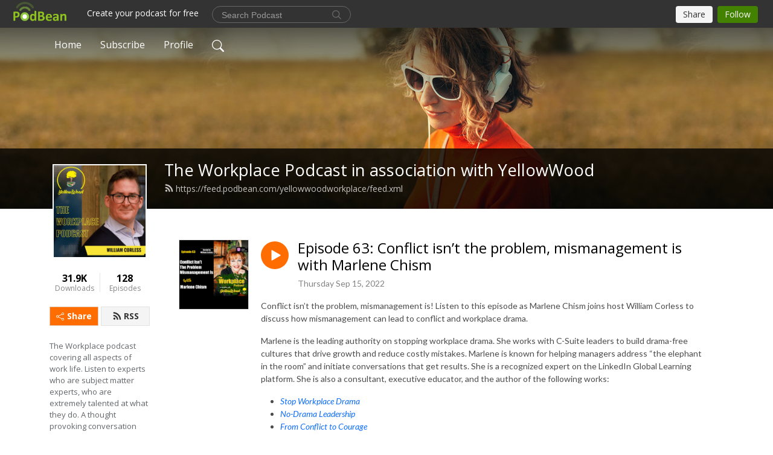

--- FILE ---
content_type: text/html; charset=UTF-8
request_url: https://yellowwoodworkplace.podbean.com/e/episode-53-conflict-isn-t-the-problem-mismanagement-is-with-marlene-chism/
body_size: 9479
content:
<!DOCTYPE html>
<html  data-head-attrs=""  lang="en">
<head>
  <meta charset="UTF-8">
  <meta name="viewport" content="width=device-width, initial-scale=1.0">
  <meta name="mobile-web-app-capable" content="yes">
  <meta name="apple-mobile-web-app-status-bar-style" content="black">
  <meta name="theme-color" content="#ffffff">
  <link rel="stylesheet" href="https://cdnjs.cloudflare.com/ajax/libs/twitter-bootstrap/5.0.1/css/bootstrap.min.css" integrity="sha512-Ez0cGzNzHR1tYAv56860NLspgUGuQw16GiOOp/I2LuTmpSK9xDXlgJz3XN4cnpXWDmkNBKXR/VDMTCnAaEooxA==" crossorigin="anonymous" referrerpolicy="no-referrer" />
  <link rel="preconnect" href="https://fonts.googleapis.com">
  <link rel="preconnect" href="https://fonts.gstatic.com" crossorigin>
  <script type="module" crossorigin src="https://pbcdn1.podbean.com/fs1/user-site-dist/assets/index.eee367aa.js"></script>
    <link rel="modulepreload" href="https://pbcdn1.podbean.com/fs1/user-site-dist/assets/vendor.7a484e8a.js">
    <link rel="stylesheet" href="https://pbcdn1.podbean.com/fs1/user-site-dist/assets/index.d710f70e.css">
  <link rel="manifest" href="/user-site/manifest.webmanifest" crossorigin="use-credentials"><title>Episode 63: Conflict isn’t the problem, mismanagement is with Marlene Chism | The Workplace Podcast in association with YellowWood</title><link rel="icon" href="https://www.podbean.com/images/favicon.ico"><link rel="apple-touch-icon" href="https://www.podbean.com/images/favicon.ico"><meta property="og:title" content="Episode 63: Conflict isn’t the problem, mismanagement is with Marlene Chism | The Workplace Podcast in association with YellowWood"><meta property="og:image" content="https://d2bwo9zemjwxh5.cloudfront.net/ep-logo/pbblog9846660/Marlene_Chism8i3p4_1200x628.jpg?s=9f05b19c7ef789f85416f2ee4761eee9&amp;e=png"><meta property="og:type" content="article"><meta property="og:url" content="https://yellowwoodworkplace.podbean.com/e/episode-53-conflict-isn-t-the-problem-mismanagement-is-with-marlene-chism/"><meta property="og:description" content="Conflict isn’t the problem, mismanagement is! Listen to this episode as Marlene Chism joins host William Corless to discuss how mismanagement can lead to conflict and workplace drama.
Marlene is the leading authority on stopping workplace drama. She works with C-Suite leaders to build drama-free cultures that drive growth and reduce costly mistakes. Marlene is known for helping managers address “the elephant in the room” and initiate conversations that get results. She is a recognized expert on the LinkedIn Global Learning platform. She is also a consultant, executive educator, and the author of the following works:
Stop Workplace Drama 
No-Drama Leadership 
From Conflict to Courage 
Listeners will be treated to many valuable insights and learnings in this episode as William and Marlene explore how conflict can be managed and why so many managers and leaders try to avoid it and sweep it under the rug.
You can find out more about the work Marlene does here: Conflict to Courage HOME - Marlene Chism"><meta name="description" content="Conflict isn’t the problem, mismanagement is! Listen to this episode as Marlene Chism joins host William Corless to discuss how mismanagement can lead to conflict and workplace drama.
Marlene is the leading authority on stopping workplace drama. She works with C-Suite leaders to build drama-free cultures that drive growth and reduce costly mistakes. Marlene is known for helping managers address “the elephant in the room” and initiate conversations that get results. She is a recognized expert on the LinkedIn Global Learning platform. She is also a consultant, executive educator, and the author of the following works:
Stop Workplace Drama 
No-Drama Leadership 
From Conflict to Courage 
Listeners will be treated to many valuable insights and learnings in this episode as William and Marlene explore how conflict can be managed and why so many managers and leaders try to avoid it and sweep it under the rug.
You can find out more about the work Marlene does here: Conflict to Courage HOME - Marlene Chism"><meta name="twitter:card" content="player"><meta name="twitter:site" content="@podbeancom"><meta name="twitter:url" content="https://yellowwoodworkplace.podbean.com/e/episode-53-conflict-isn-t-the-problem-mismanagement-is-with-marlene-chism/"><meta name="twitter:title" content="Episode 63: Conflict isn’t the problem, mismanagement is with Marlene Chism | The Workplace Podcast in association with YellowWood"><meta name="twitter:description" content="Conflict isn’t the problem, mismanagement is! Listen to this episode as Marlene Chism joins host William Corless to discuss how mismanagement can lead to conflict and workplace drama.
Marlene is the leading authority on stopping workplace drama. She works with C-Suite leaders to build drama-free cultures that drive growth and reduce costly mistakes. Marlene is known for helping managers address “the elephant in the room” and initiate conversations that get results. She is a recognized expert on the LinkedIn Global Learning platform. She is also a consultant, executive educator, and the author of the following works:
Stop Workplace Drama 
No-Drama Leadership 
From Conflict to Courage 
Listeners will be treated to many valuable insights and learnings in this episode as William and Marlene explore how conflict can be managed and why so many managers and leaders try to avoid it and sweep it under the rug.
You can find out more about the work Marlene does here: Conflict to Courage HOME - Marlene Chism"><meta name="twitter:image" content="https://d2bwo9zemjwxh5.cloudfront.net/ep-logo/pbblog9846660/Marlene_Chism8i3p4_1200x628.jpg?s=9f05b19c7ef789f85416f2ee4761eee9&amp;e=png"><meta name="twitter:player" content="https://www.podbean.com/player-v2/?i=q647u-12c46db&amp;square=1"><meta name="twitter:player:width" content="420"><meta name="twitter:player:height" content="420"><meta http-equiv="Content-Type" content="text/html; charset=UTF-8"><meta http-equiv="Content-Language" content="en-us"><meta name="generator" content="Podbean 3.2"><meta name="viewport" content="width=device-width, user-scalable=no, initial-scale=1.0, minimum-scale=1.0, maximum-scale=1.0"><meta name="author" content="PodBean Development"><meta name="Copyright" content="PodBean"><meta name="HandheldFriendly" content="True"><meta name="MobileOptimized" content="MobileOptimized"><meta name="robots" content="all"><meta name="twitter:app:id:googleplay" content="com.podbean.app.podcast"><meta name="twitter:app:id:ipad" content="973361050"><meta name="twitter:app:id:iphone" content="973361050"><meta name="twitter:app:name:googleplay" content="Podbean"><meta name="twitter:app:name:ipad" content="Podbean"><meta name="twitter:app:name:iphone" content="Podbean"><script type="application/ld+json">{"@context":"https://schema.org/","@type":"PodcastEpisode","url":"/e/episode-53-conflict-isn-t-the-problem-mismanagement-is-with-marlene-chism/","name":"Episode 63: Conflict isn’t the problem, mismanagement is with Marlene Chism","datePublished":"2022-09-15","description":"Conflict isn’t the problem, mismanagement is! Listen to this episode as Marlene Chism joins host William Corless to discuss how mismanagement can lead to conflict and workplace drama.\nMarlene is the leading authority on stopping workplace drama. She works with C-Suite leaders to build drama-free cultures that drive growth and reduce costly mistakes. Marlene is known for helping managers address “the elephant in the room” and initiate conversations that get results. She is a recognized expert on the LinkedIn Global Learning platform. She is also a consultant, executive educator, and the author of the following works:\nStop Workplace Drama \nNo-Drama Leadership \nFrom Conflict to Courage \nListeners will be treated to many valuable insights and learnings in this episode as William and Marlene explore how conflict can be managed and why so many managers and leaders try to avoid it and sweep it under the rug.\nYou can find out more about the work Marlene does here: Conflict to Courage HOME - Marlene Chism","associatedMedia":{"@type":"MediaObject","contentUrl":"https://mcdn.podbean.com/mf/web/chgx7w/Ep_63_-_Conflict_isn_t_the_problem_Mismanagement_is_with_Marlene_Chism62gtt.mp3"},"partOfSeries":{"@type":"PodcastSeries","name":"The Workplace Podcast in association with YellowWood","url":"https://yellowwoodworkplace.podbean.com"}}</script><link type="application/rss+xml" rel="alternate" href="https://feed.podbean.com/yellowwoodworkplace/feed.xml" title="The Workplace Podcast in association with YellowWood"><link rel="canonical" href="https://yellowwoodworkplace.podbean.com/e/episode-53-conflict-isn-t-the-problem-mismanagement-is-with-marlene-chism/"><meta name="head:count" content="35"><link rel="modulepreload" crossorigin href="https://pbcdn1.podbean.com/fs1/user-site-dist/assets/episode.b1b57e63.js"><link rel="stylesheet" href="https://pbcdn1.podbean.com/fs1/user-site-dist/assets/episode.6d6d54b9.css"><link rel="modulepreload" crossorigin href="https://pbcdn1.podbean.com/fs1/user-site-dist/assets/HomeHeader.214c3166.js"><link rel="stylesheet" href="https://pbcdn1.podbean.com/fs1/user-site-dist/assets/HomeHeader.f51f4f51.css"><link rel="modulepreload" crossorigin href="https://pbcdn1.podbean.com/fs1/user-site-dist/assets/HeadEpisode.28968293.js"><link rel="stylesheet" href="https://pbcdn1.podbean.com/fs1/user-site-dist/assets/HeadEpisode.72529506.css">
</head>
<body  data-head-attrs="" >
  <div id="app" data-server-rendered="true"><div class="main-page main-style-light" style="--font:Open Sans,Helvetica,Arial,Verdana,sans-serif;--secondaryFont:Lato,Helvetica,Arial,Verdana,sans-serif;--playerColor:#ff6d00;--playerColorRGB:255,109,0;--homeHeaderTextColor:#ffffff;"><!----><div loginurl="https://www.podbean.com/site/user/login?return=https%253A%252F%252Fyellowwoodworkplace.podbean.com%252Fe%252Fepisode-53-conflict-isn-t-the-problem-mismanagement-is-with-marlene-chism%252F&amp;rts=b2e421ed855ab0b9f2acc0c3428c7a1781dda2e1" postname="episode-53-conflict-isn-t-the-problem-mismanagement-is-with-marlene-chism"><div class="theme-frontrow3 episode-detail d-flex flex-column h-100 navigation-transparent"><!--[--><div class="cc-navigation1 navigation" style="--navigationFontColor:#FFFFFF;--navigationBackgroundColor:#000000;"><nav class="navbar navbar-expand-lg"><div class="container justify-content-center"><div style="" class="nav-item search-icon list-unstyled"><button class="btn bg-transparent d-black d-lg-none border-0 nav-link text-dark px-2" type="button" title="Search"><svg xmlns="http://www.w3.org/2000/svg" width="20" height="20" fill="currentColor" class="bi bi-search" viewbox="0 0 16 16"><path d="M11.742 10.344a6.5 6.5 0 1 0-1.397 1.398h-.001c.03.04.062.078.098.115l3.85 3.85a1 1 0 0 0 1.415-1.414l-3.85-3.85a1.007 1.007 0 0 0-.115-.1zM12 6.5a5.5 5.5 0 1 1-11 0 5.5 5.5 0 0 1 11 0z"></path></svg></button></div><div class="h-search" style="display:none;"><input class="form-control shadow-sm rounded-pill border-0" title="Search" value="" type="text" placeholder="Search"><button type="button" class="btn bg-transparent border-0">Cancel</button></div><button class="navbar-toggler px-2" type="button" title="Navbar toggle" data-bs-toggle="collapse" data-bs-target="#navbarNav" aria-controls="navbarNav" aria-expanded="false" aria-label="Toggle navigation"><svg xmlns="http://www.w3.org/2000/svg" width="28" height="28" fill="currentColor" class="bi bi-list" viewbox="0 0 16 16"><path fill-rule="evenodd" d="M2.5 12a.5.5 0 0 1 .5-.5h10a.5.5 0 0 1 0 1H3a.5.5 0 0 1-.5-.5zm0-4a.5.5 0 0 1 .5-.5h10a.5.5 0 0 1 0 1H3a.5.5 0 0 1-.5-.5zm0-4a.5.5 0 0 1 .5-.5h10a.5.5 0 0 1 0 1H3a.5.5 0 0 1-.5-.5z"></path></svg></button><div class="collapse navbar-collapse" id="navbarNav"><ul class="navbar-nav" style=""><!--[--><li class="nav-item"><!--[--><a href="/" class="nav-link"><!--[-->Home<!--]--></a><!--]--></li><li class="nav-item"><!--[--><a target="_blank" rel="noopener noreferrer" class="nav-link" active-class="active" href="https://www.podbean.com/site/podcatcher/index/blog/JYj2koT2gI3G"><!--[-->Subscribe<!--]--></a><!--]--></li><li class="nav-item"><!--[--><a target="_blank" rel="noopener noreferrer" class="nav-link" active-class="active" href="https://www.podbean.com/user-MG88Y9cW5FLG"><!--[-->Profile<!--]--></a><!--]--></li><!--]--><!--[--><li style="" class="nav-item search-icon"><button class="btn bg-transparent border-0 nav-link" type="button" title="Search"><svg xmlns="http://www.w3.org/2000/svg" width="20" height="20" fill="currentColor" class="bi bi-search" viewbox="0 0 16 16"><path d="M11.742 10.344a6.5 6.5 0 1 0-1.397 1.398h-.001c.03.04.062.078.098.115l3.85 3.85a1 1 0 0 0 1.415-1.414l-3.85-3.85a1.007 1.007 0 0 0-.115-.1zM12 6.5a5.5 5.5 0 1 1-11 0 5.5 5.5 0 0 1 11 0z"></path></svg></button></li><!--]--></ul></div></div></nav></div><!----><!--]--><div class="common-content flex-shrink-0"><!--[--><!----><div class="cc-top-content home-header-bg"><div class="cover-panel"><div class="img"><img src="https://fastfs1.podbean.com/themes/FrontRow/images/detail_banner_v1.jpg" alt="The Workplace Podcast in association with YellowWood"></div></div><div class="navbar-bg-mask"></div><div class="podcast-title-bg"><div class="container"><div class="row"><div class="col-12 col-lg-3 col-xl-2 d-none d-lg-block"> </div><div class="col-12 col-lg-9 col-xl-10"><div class="podcast-feed"><h1 class="text-break mb-md-1"><a href="/" class=""><!--[-->The Workplace Podcast in association with YellowWood<!--]--></a></h1><p class="feed-link mb-2"><a class="text-decoration-none" href="https://feed.podbean.com/yellowwoodworkplace/feed.xml"><svg t="1625731275538" class="icon icon-rss" fill="currentColor" viewbox="0 0 1024 1024" version="1.1" xmlns="http://www.w3.org/2000/svg" p-id="11610" width="16" height="16"><path d="M329.143 768q0 45.714-32 77.714t-77.714 32-77.715-32-32-77.714 32-77.714 77.715-32 77.714 32 32 77.714z m292.571 70.286q1.143 16-9.714 27.428-10.286 12-26.857 12H508q-14.286 0-24.571-9.428T472 844.57q-12.571-130.857-105.429-223.714T142.857 515.43q-14.286-1.143-23.714-11.429t-9.429-24.571v-77.143q0-16.572 12-26.857 9.715-9.715 24.572-9.715h2.857q91.428 7.429 174.857 46T472 515.43q65.143 64.571 103.714 148t46 174.857z m292.572 1.143q1.143 15.428-10.286 26.857-10.286 11.428-26.286 11.428H796q-14.857 0-25.429-10T759.43 843.43Q752.57 720.57 701.714 610T569.43 418t-192-132.286T144 227.43q-14.286-0.572-24.286-11.143t-10-24.857v-81.715q0-16 11.429-26.285 10.286-10.286 25.143-10.286H148q149.714 7.428 286.571 68.571t243.143 168q106.857 106.286 168 243.143t68.572 286.572z" p-id="11611"></path></svg> https://feed.podbean.com/yellowwoodworkplace/feed.xml</a></p></div></div></div></div></div></div><!--]--><div class="container"><div class="row"><div class="col-12 col-lg-3 col-xl-2"><div class="left-side-panel"><div class="side-panel-content"><div class="text-center"><img class="podcast-logo" src="https://pbcdn1.podbean.com/imglogo/image-logo/9846660/Apple_Podcast_Logo7gyn6.jpg" alt="The Workplace Podcast in association with YellowWood"></div><div class="download-episodes d-flex justify-content-around pt-4"><div class="download-data text-center"><p title="31890" class="number fw-bold mb-0">31.9K</p><p class="data-title fs-12 mb-0">Downloads</p></div><div class="line"></div><div class="episode-data text-center"><p title="128" class="number fw-bold mb-0">128</p><p class="data-title fs-12 mb-0">Episodes</p></div></div><div class="row gx-1 share-rss justify-content-between pt-4"><div class="col"><a class="btn btn-share fs-14 fw-bolder text-white" href="javascript:void(0);"><svg xmlns="http://www.w3.org/2000/svg" width="16" height="16" fill="currentColor" class="bi bi-share" viewbox="0 0 16 16"><path d="M13.5 1a1.5 1.5 0 1 0 0 3 1.5 1.5 0 0 0 0-3zM11 2.5a2.5 2.5 0 1 1 .603 1.628l-6.718 3.12a2.499 2.499 0 0 1 0 1.504l6.718 3.12a2.5 2.5 0 1 1-.488.876l-6.718-3.12a2.5 2.5 0 1 1 0-3.256l6.718-3.12A2.5 2.5 0 0 1 11 2.5zm-8.5 4a1.5 1.5 0 1 0 0 3 1.5 1.5 0 0 0 0-3zm11 5.5a1.5 1.5 0 1 0 0 3 1.5 1.5 0 0 0 0-3z"></path></svg> Share</a></div><div class="col"><a class="btn btn-rss fs-14 fw-bolder" href="https://www.podbean.com/site/podcatcher/index/blog/JYj2koT2gI3G"><svg t="1625731275538" class="icon icon-rss" fill="currentColor" viewbox="0 0 1024 1024" version="1.1" xmlns="http://www.w3.org/2000/svg" p-id="11610" width="16" height="16"><path d="M329.143 768q0 45.714-32 77.714t-77.714 32-77.715-32-32-77.714 32-77.714 77.715-32 77.714 32 32 77.714z m292.571 70.286q1.143 16-9.714 27.428-10.286 12-26.857 12H508q-14.286 0-24.571-9.428T472 844.57q-12.571-130.857-105.429-223.714T142.857 515.43q-14.286-1.143-23.714-11.429t-9.429-24.571v-77.143q0-16.572 12-26.857 9.715-9.715 24.572-9.715h2.857q91.428 7.429 174.857 46T472 515.43q65.143 64.571 103.714 148t46 174.857z m292.572 1.143q1.143 15.428-10.286 26.857-10.286 11.428-26.286 11.428H796q-14.857 0-25.429-10T759.43 843.43Q752.57 720.57 701.714 610T569.43 418t-192-132.286T144 227.43q-14.286-0.572-24.286-11.143t-10-24.857v-81.715q0-16 11.429-26.285 10.286-10.286 25.143-10.286H148q149.714 7.428 286.571 68.571t243.143 168q106.857 106.286 168 243.143t68.572 286.572z" p-id="11611"></path></svg> RSS</a></div></div><p class="podcast-description fs-13 pt-4 pb-lg-5" style="">The Workplace podcast covering all aspects of work life. Listen to experts who are subject matter experts, who are extremely talented at what they do. A thought provoking conversation where we will give a different perspective and insight into the workplace.The aim is to empower you to create a different path to success for yourself, your team and your organisation. A diverse range of topics will include: Personal Development, Leadership Insights, Organisational Behaviour and Design, Education, Conflict, High Performance Teams, Negotiation, Executive Presence, Innovation, Communication and Body Language and much, much more....

If you enjoy this podcast, please support us over on Patreon.

patreon.com/WorkplacePodcast</p></div></div></div><div class="col-12 col-lg-9 col-xl-10"><!----><!--[--><!----><div><div class="container list-container"><!--[--><h2 class="text-center cc-episode-title">Episodes</h2><!--]--><div class="episode-list-type-list row row-cols-1 row-cols-md-4 pt-4 g-4 mt-0 episode-content cc-episode-list"><!--[--><div class="col6 mt-0 card bg-transparent border-0 d-md-flex list"><div class="episode-logo position-relative" href="javascript:void(0)"><div class="e-logo"><img class="object-fit-cover" width="300" height="300" alt="Episode 63: Conflict isn’t the problem, mismanagement is with Marlene Chism" src="https://pbcdn1.podbean.com/imglogo/ep-logo/pbblog9846660/Marlene_Chism8i3p4_300x300.png" loading="lazy"></div><p class="e-l-date"><!----><span class="episode-date">Thursday Sep 15, 2022</span></p><div class="hover-bg"></div><div class="play-bg position-absolute d-flex align-items-center justify-content-center"><button type="button" class="btn btn-link play-button" title="Play Episode 63: Conflict isn’t the problem, mismanagement is with Marlene Chism"><span class="play-button-bg"><svg t="1622017593702" class="icon icon-play" fill="currentColor" viewbox="0 0 1024 1024" version="1.1" xmlns="http://www.w3.org/2000/svg" p-id="12170" width="30" height="30"><path d="M844.704269 475.730473L222.284513 116.380385a43.342807 43.342807 0 0 0-65.025048 37.548353v718.692951a43.335582 43.335582 0 0 0 65.025048 37.541128l622.412531-359.342864a43.357257 43.357257 0 0 0 0.007225-75.08948z" fill="" p-id="12171"></path></svg></span></button></div></div><div class="card-body position-relative"><div class="card-body-button-title"><button type="button" class="btn btn-link play-button e-r-play-button" title="Play Episode 63: Conflict isn’t the problem, mismanagement is with Marlene Chism"><span class="play-button-bg"><svg t="1622017593702" class="icon icon-play" fill="currentColor" viewbox="0 0 1024 1024" version="1.1" xmlns="http://www.w3.org/2000/svg" p-id="12170" width="30" height="30"><path d="M844.704269 475.730473L222.284513 116.380385a43.342807 43.342807 0 0 0-65.025048 37.548353v718.692951a43.335582 43.335582 0 0 0 65.025048 37.541128l622.412531-359.342864a43.357257 43.357257 0 0 0 0.007225-75.08948z" fill="" p-id="12171"></path></svg></span></button><div class="right-title-date"><h2 class="card-title e-title text-truncate"><a aria-current="page" href="/e/episode-53-conflict-isn-t-the-problem-mismanagement-is-with-marlene-chism/" class="router-link-active router-link-exact-active text-decoration-none text-truncate"><!--[-->Episode 63: Conflict isn’t the problem, mismanagement is with Marlene Chism<!--]--></a></h2><p class="r-t-date text-gray"><!----><span class="episode-date">Thursday Sep 15, 2022</span></p></div></div><p class="e-date text-gray"><!----><span class="episode-date">Thursday Sep 15, 2022</span></p><div class="episode-description"><p class="e-description text-two-line card-text"><p>Conflict isn’t the problem, mismanagement is! Listen to this episode as Marlene Chism joins host William Corless to discuss how mismanagement can lead to conflict and workplace drama.</p>
<p>Marlene is the leading authority on stopping workplace drama. She works with C-Suite leaders to build drama-free cultures that drive growth and reduce costly mistakes. Marlene is known for helping managers address “the elephant in the room” and initiate conversations that get results. She is a recognized expert on the LinkedIn Global Learning platform. She is also a consultant, executive educator, and the author of the following works:</p>
<ul><li><a href="http://www.amazon.com/Stop-Workplace-Drama-Complaints-Excuses/dp/0470885734/ref=sr_1_1?s=books&ie=UTF8&qid=1455659500&sr=1-1&keywords=stop+workplace+drama"><em>Stop Workplace Drama</em></a> </li>
<li><a href="http://www.amazon.com/No-Drama-Leadership-Enlightened-Transform-Workplace/dp/1629560618/ref=pd_bxgy_14_img_2?ie=UTF8&refRID=03EW61YQCRC4BF0JJZA1"><em>No-Drama Leadership</em></a> </li>
<li><a href="https://www.amazon.com/Conflict-Courage-Avoiding-Start-Leading/dp/1523000724/ref=sr_1_2?dchild=1&keywords=From+conflict+to+courage&qid=1633017559&sr=8-2"><em>From Conflict to Courage</em></a><em> </em></li>
</ul><p>Listeners will be treated to many valuable insights and learnings in this episode as William and Marlene explore how conflict can be managed and why so many managers and leaders try to avoid it and sweep it under the rug.</p>
<p>You can find out more about the work Marlene does here: <a href="https://marlenechism.com/">Conflict to Courage HOME - Marlene Chism</a></p></p></div><div class="cc-post-toolbar"><ul class="list-unstyled d-flex mb-0 row gx-5 p-0"><li class="col-auto"><button class="border-0 p-0 bg-transparent row gx-1 align-items-center" title="Likes"><svg xmlns="http://www.w3.org/2000/svg" width="16" height="16" fill="currentColor" class="bi bi-heart col-auto icon-like" viewbox="0 0 16 16"><path d="m8 2.748-.717-.737C5.6.281 2.514.878 1.4 3.053c-.523 1.023-.641 2.5.314 4.385.92 1.815 2.834 3.989 6.286 6.357 3.452-2.368 5.365-4.542 6.286-6.357.955-1.886.838-3.362.314-4.385C13.486.878 10.4.28 8.717 2.01L8 2.748zM8 15C-7.333 4.868 3.279-3.04 7.824 1.143c.06.055.119.112.176.171a3.12 3.12 0 0 1 .176-.17C12.72-3.042 23.333 4.867 8 15z"></path></svg><span class="text-gray col-auto item-name">Likes</span><!----></button></li><li class="col-auto"><a class="border-0 p-0 bg-transparent row gx-1 align-items-center" href="https://www.podbean.com/media/share/pb-q647u-12c46db?download=1" target="_blank" title="Download"><svg xmlns="http://www.w3.org/2000/svg" width="16" height="16" fill="currentColor" class="bi bi-arrow-down-square col-auto" viewbox="0 0 16 16"><path fill-rule="evenodd" d="M15 2a1 1 0 0 0-1-1H2a1 1 0 0 0-1 1v12a1 1 0 0 0 1 1h12a1 1 0 0 0 1-1V2zM0 2a2 2 0 0 1 2-2h12a2 2 0 0 1 2 2v12a2 2 0 0 1-2 2H2a2 2 0 0 1-2-2V2zm8.5 2.5a.5.5 0 0 0-1 0v5.793L5.354 8.146a.5.5 0 1 0-.708.708l3 3a.5.5 0 0 0 .708 0l3-3a.5.5 0 0 0-.708-.708L8.5 10.293V4.5z"></path></svg><span class="text-gray col-auto item-name">Download</span><span class="text-gray col-auto">308</span></a></li><li class="col-auto"><button class="border-0 p-0 bg-transparent row gx-1 align-items-center" title="Share" data-bs-toggle="modal" data-bs-target="#shareModal"><svg xmlns="http://www.w3.org/2000/svg" width="16" height="16" fill="currentColor" class="bi bi-share col-auto" viewbox="0 0 16 16"><path d="M13.5 1a1.5 1.5 0 1 0 0 3 1.5 1.5 0 0 0 0-3zM11 2.5a2.5 2.5 0 1 1 .603 1.628l-6.718 3.12a2.499 2.499 0 0 1 0 1.504l6.718 3.12a2.5 2.5 0 1 1-.488.876l-6.718-3.12a2.5 2.5 0 1 1 0-3.256l6.718-3.12A2.5 2.5 0 0 1 11 2.5zm-8.5 4a1.5 1.5 0 1 0 0 3 1.5 1.5 0 0 0 0-3zm11 5.5a1.5 1.5 0 1 0 0 3 1.5 1.5 0 0 0 0-3z"></path></svg><span class="text-gray item-name col-auto">Share</span></button></li></ul></div></div></div><!--]--></div><!----></div></div><!--]--><!----><div class="episode-detail-bottom container"><div class="pb-2 pt-4"><div class="cc-comments"><div class="comment-title">Comment (0) </div><!----><div class="content empty-content text-center"><svg xmlns="http://www.w3.org/2000/svg" width="16" height="16" fill="currentColor" class="bi bi-chat-left-text" viewbox="0 0 16 16"><path d="M14 1a1 1 0 0 1 1 1v8a1 1 0 0 1-1 1H4.414A2 2 0 0 0 3 11.586l-2 2V2a1 1 0 0 1 1-1h12zM2 0a2 2 0 0 0-2 2v12.793a.5.5 0 0 0 .854.353l2.853-2.853A1 1 0 0 1 4.414 12H14a2 2 0 0 0 2-2V2a2 2 0 0 0-2-2H2z"></path><path d="M3 3.5a.5.5 0 0 1 .5-.5h9a.5.5 0 0 1 0 1h-9a.5.5 0 0 1-.5-.5zM3 6a.5.5 0 0 1 .5-.5h9a.5.5 0 0 1 0 1h-9A.5.5 0 0 1 3 6zm0 2.5a.5.5 0 0 1 .5-.5h5a.5.5 0 0 1 0 1h-5a.5.5 0 0 1-.5-.5z"></path></svg><p class="pt-3">No comments yet. Be the first to say something!</p></div></div></div></div></div></div></div></div><!--[--><footer class="cc-footer1 footer mt-auto" style="--footerFontColor:#ffffff;--footerBackgroundColor:#000000;"><div class="container p-0 d-sm-flex justify-content-sm-between align-items-center flex-row-reverse"><ul class="row gx-4 social-icon-content list-unstyled d-flex justify-content-md-start justify-content-center mb-0"><!----><!----><!----><!----><!----></ul><div class="right-content"><p class="mb-0 pt-2">Copyright 2020 All rights reserved. YellowWood Limited</p><p class="by">Podcast Powered By <a href="https://www.podbean.com" target="_blank" rel="noopener noreferrer">Podbean</a></p></div></div></footer><div class="after-footer"></div><!----><!--]--></div></div><!----><!----><!----><div style="display:none;">Version: 20241125</div></div></div>

<script>window.__INITIAL_STATE__="{\"store\":{\"baseInfo\":{\"podcastTitle\":\"The Workplace Podcast in association with YellowWood\",\"slug\":\"yellowwoodworkplace\",\"podcastDescription\":\"The Workplace podcast covering all aspects of work life. Listen to experts who are subject matter experts, who are extremely talented at what they do. A thought provoking conversation where we will give a different perspective and insight into the workplace.The aim is to empower you to create a different path to success for yourself, your team and your organisation. A diverse range of topics will include: Personal Development, Leadership Insights, Organisational Behaviour and Design, Education, Conflict, High Performance Teams, Negotiation, Executive Presence, Innovation, Communication and Body Language and much, much more....\\n\\nIf you enjoy this podcast, please support us over on Patreon.\\n\\npatreon.com\u002FWorkplacePodcast\",\"podcastLogo\":\"https:\u002F\u002Fpbcdn1.podbean.com\u002Fimglogo\u002Fimage-logo\u002F9846660\u002FApple_Podcast_Logo7gyn6.jpg\",\"podcastShareLogo\":\"https:\u002F\u002Fd2bwo9zemjwxh5.cloudfront.net\u002Fimage-logo\u002F9846660\u002FApple_Podcast_Logo7gyn6_1200x628.jpg?s=75f6d929aeb40274fb4814381b5fae5c&e=jpg\",\"podcastUrl\":\"https:\u002F\u002Fyellowwoodworkplace.podbean.com\",\"podcastCanSearched\":true,\"feedUrl\":\"https:\u002F\u002Ffeed.podbean.com\u002Fyellowwoodworkplace\u002Ffeed.xml\",\"theme\":\"frontrow3\",\"podcastDeepLink\":\"https:\u002F\u002Fwww.podbean.com\u002Fpw\u002Fpbblog-zujqw-963f84?from=usersite\",\"removePodbeanBranding\":\"no\",\"brandingLogo\":null,\"timeZone\":{\"timeZoneId\":30,\"gmtAdjustment\":\"GMT+00:00\",\"useDaylightTime\":1,\"value\":0,\"text\":\"(GMT+00:00) Greenwich Mean Time : Dublin, Edinburgh, Lisbon, London\",\"daylightStartTime\":\"Last Sunday of March +1 Hours\",\"daylightEndTime\":\"Last Sunday Of October +1 Hours\",\"timezone\":\"Europe\u002FLondon\"},\"podcastDownloads\":31890,\"totalEpisodes\":128,\"showComments\":true,\"iOSAppDownloadLink\":null,\"customizeCssUrl\":null,\"androidAppDownloadLink\":null,\"showPostShare\":true,\"showLike\":true,\"author\":\"William Corless - YellowWood\",\"enableEngagementStats\":true,\"shareEmbedLink\":\"https:\u002F\u002Fadmin5.podbean.com\u002Fembed.html?id=pbblog-zujqw-963f84-playlist\",\"language\":\"en\",\"sensitivitySessionExpireTime\":3600,\"podcastApps\":[{\"name\":\"Podbean App\",\"link\":\"https:\u002F\u002Fwww.podbean.com\u002Fpw\u002Fpbblog-zujqw-963f84?from=usersite\",\"image\":\"https:\u002F\u002Fpbcdn1.podbean.com\u002Ffs1\u002Fsite\u002Fimages\u002Fadmin5\u002Fpodbean-app.png\",\"title\":null},{\"name\":\"Spotify\",\"link\":\"https:\u002F\u002Fopen.spotify.com\u002Fshow\u002F565Tw9dlgPLFpTls2fUmYu\",\"image\":\"https:\u002F\u002Fpbcdn1.podbean.com\u002Ffs1\u002Fsite\u002Fimages\u002Fadmin5\u002Fspotify.png\",\"title\":null},{\"name\":\"Amazon Music\",\"link\":\"https:\u002F\u002Fmusic.amazon.com\u002Fpodcasts\u002F7b90e1e0-ad1d-4cf4-823b-68fd776a254a\",\"image\":\"https:\u002F\u002Fpbcdn1.podbean.com\u002Ffs1\u002Fsite\u002Fimages\u002Fadmin5\u002FAmazonMusic.png\",\"title\":null}],\"components\":{\"base\":[{\"id\":\"MainStyle\",\"val\":\"light\"},{\"id\":\"Font\",\"val\":\"Open Sans\"},{\"id\":\"SecondaryFont\",\"val\":\"Lato\"},{\"id\":\"PlayerColor\",\"val\":\"#ff6d00\"},{\"id\":\"PlayerStyle\",\"val\":\"player1\"},{\"id\":\"PlayerWave\",\"val\":\"show\"},{\"id\":\"Favicon\",\"val\":\"https:\u002F\u002Fwww.podbean.com\u002Fimages\u002Ffavicon.ico\"},{\"id\":\"CookiesNotice\",\"val\":\"hide\"},{\"id\":\"CookiesNoticeContent\",\"val\":\"\u003Ch4\u003ECookies Notice\u003C\u002Fh4\u003E\u003Cp\u003EThis website uses cookies to improve your experience while you navigate through the website. By using our website you agree to our use of cookies.\u003C\u002Fp\u003E\"},{\"id\":\"EpisodePageCustomizeComponent\",\"val\":\"hide\"}],\"home-header\":[{\"id\":\"HomeHeaderTextColor\",\"val\":\"#ffffff\"},{\"id\":\"BackgroundImage\",\"val\":\"https:\u002F\u002Ffastfs1.podbean.com\u002Fthemes\u002FFrontRow\u002Fimages\u002Fdetail_banner_v1.jpg\"},{\"id\":\"BackgroundImageForMobile\",\"val\":null}],\"episode-list\":[{\"id\":\"EpisodeListType\",\"val\":\"list\"},{\"id\":\"EpisodesPerPage\",\"val\":10},{\"id\":\"EpisodeStats\",\"val\":\"show\"}],\"navigation\":[{\"id\":\"NavigationFontColor\",\"val\":\"#FFFFFF\"},{\"id\":\"NavigationBackgroundColor\",\"val\":\"#000000\"},{\"id\":\"NavigationSearch\",\"val\":\"show\"},{\"id\":\"NavigationLinks\",\"val\":[{\"id\":\"Home\",\"type\":\"Link\",\"value\":\"\u002F\",\"text\":\"Home\",\"subitems\":[]},{\"id\":\"Subscribe\",\"type\":\"Link\",\"value\":\"https:\u002F\u002Fwww.podbean.com\u002Fsite\u002Fpodcatcher\u002Findex\u002Fblog\u002FJYj2koT2gI3G\",\"text\":\"Subscribe\",\"subitems\":[]},{\"id\":\"Profile\",\"type\":\"Link\",\"value\":\"https:\u002F\u002Fwww.podbean.com\u002Fuser-MG88Y9cW5FLG\",\"text\":\"Profile\",\"subitems\":[]}]}],\"footer\":[{\"id\":\"FooterType\",\"val\":\"Footer1\"},{\"id\":\"FooterFontColor\",\"val\":\"#ffffff\"},{\"id\":\"FooterBackgroundColor\",\"val\":\"#000000\"},{\"id\":\"FooterCopyright\",\"val\":\"Copyright 2020 All rights reserved. YellowWood Limited\"},{\"id\":\"SocialMediaLinks\",\"val\":{\"facebook_username\":\"\",\"twitter_username\":\"\",\"instagram_username\":\"\",\"youtube_username\":\"\",\"linkedin_username\":\"\"}}],\"customize-container1\":[],\"customize-container2\":[]},\"allLinks\":[],\"mainStylesDefaultSettings\":null,\"defaultCustomizeComponents\":null,\"scripts\":[],\"metas\":null,\"appConfig\":{\"package\":\"com.podbean.app.podcast\",\"app_store_id\":973361050,\"app_name\":\"Podbean\",\"scheme\":\"podbean\"},\"customizeCss\":null,\"canEditCss\":null,\"enableJsCodeInCustomizeContent\":false,\"enabledIframeCodeInCustomizeContent\":true,\"sectionMaxCount\":10,\"enableEditorLink\":true,\"enableEditCookiesNotice\":true,\"siteRedirectToFeed\":false,\"podcatcherRssUrl\":\"https:\u002F\u002Fwww.podbean.com\u002Fsite\u002Fpodcatcher\u002Findex\u002Fblog\u002FJYj2koT2gI3G\",\"showFeed\":true,\"showTopBar\":true,\"enableWebSiteLike\":true,\"organizationName\":null,\"organizationPageLink\":null},\"backToListUrl\":\"\u002F\",\"tinymceLoaded\":false,\"listEpisodes\":[],\"userLikedEpisodes\":[],\"userLikeCheckedEpisodes\":[],\"topBarIframeLoaded\":false,\"listTotalCount\":0,\"listTotalPage\":0,\"listPage\":0,\"listType\":\"all\",\"listValue\":\"\",\"listName\":\"\",\"pageLoading\":false,\"apiBaseUrl\":\"https:\u002F\u002Fyellowwoodworkplace.podbean.com\",\"apiV2BaseUrl\":\"\",\"apiCommonParams\":{\"t\":\"697d45c6\",\"clientSignature\":\"24eb0f9f4489361c7cbf95b83f5280f5\",\"u\":null,\"customizing\":null},\"apiCommonHeaders\":{},\"comments\":[],\"commentsTotalCount\":0,\"commentsTotalPage\":0,\"commentsPage\":1,\"commentEpisodeId\":\"pb19678939-q647u\",\"episode\":{\"id\":\"pb19678939\",\"idTag\":\"q647u\",\"title\":\"Episode 63: Conflict isn’t the problem, mismanagement is with Marlene Chism\",\"logo\":\"https:\u002F\u002Fpbcdn1.podbean.com\u002Fimglogo\u002Fep-logo\u002Fpbblog9846660\u002FMarlene_Chism8i3p4_300x300.png\",\"shareLogo\":\"https:\u002F\u002Fd2bwo9zemjwxh5.cloudfront.net\u002Fep-logo\u002Fpbblog9846660\u002FMarlene_Chism8i3p4_1200x628.jpg?s=9f05b19c7ef789f85416f2ee4761eee9&e=png\",\"largeLogo\":\"https:\u002F\u002Fpbcdn1.podbean.com\u002Fimglogo\u002Fep-logo\u002Fpbblog9846660\u002FMarlene_Chism8i3p4.png\",\"previewContent\":null,\"content\":\"\u003Cp\u003EConflict isn’t the problem, mismanagement is! Listen to this episode as Marlene Chism joins host William Corless to discuss how mismanagement can lead to conflict and workplace drama.\u003C\u002Fp\u003E\\n\u003Cp\u003EMarlene is the leading authority on stopping workplace drama. She works with C-Suite leaders to build drama-free cultures that drive growth and reduce costly mistakes. Marlene is known for helping managers address “the elephant in the room” and initiate conversations that get results. She is a recognized expert on the LinkedIn Global Learning platform. She is also a consultant, executive educator, and the author of the following works:\u003C\u002Fp\u003E\\n\u003Cul\u003E\u003Cli\u003E\u003Ca href=\\\"http:\u002F\u002Fwww.amazon.com\u002FStop-Workplace-Drama-Complaints-Excuses\u002Fdp\u002F0470885734\u002Fref=sr_1_1?s=books&ie=UTF8&qid=1455659500&sr=1-1&keywords=stop+workplace+drama\\\"\u003E\u003Cem\u003EStop Workplace Drama\u003C\u002Fem\u003E\u003C\u002Fa\u003E \u003C\u002Fli\u003E\\n\u003Cli\u003E\u003Ca href=\\\"http:\u002F\u002Fwww.amazon.com\u002FNo-Drama-Leadership-Enlightened-Transform-Workplace\u002Fdp\u002F1629560618\u002Fref=pd_bxgy_14_img_2?ie=UTF8&refRID=03EW61YQCRC4BF0JJZA1\\\"\u003E\u003Cem\u003ENo-Drama Leadership\u003C\u002Fem\u003E\u003C\u002Fa\u003E \u003C\u002Fli\u003E\\n\u003Cli\u003E\u003Ca href=\\\"https:\u002F\u002Fwww.amazon.com\u002FConflict-Courage-Avoiding-Start-Leading\u002Fdp\u002F1523000724\u002Fref=sr_1_2?dchild=1&keywords=From+conflict+to+courage&qid=1633017559&sr=8-2\\\"\u003E\u003Cem\u003EFrom Conflict to Courage\u003C\u002Fem\u003E\u003C\u002Fa\u003E\u003Cem\u003E \u003C\u002Fem\u003E\u003C\u002Fli\u003E\\n\u003C\u002Ful\u003E\u003Cp\u003EListeners will be treated to many valuable insights and learnings in this episode as William and Marlene explore how conflict can be managed and why so many managers and leaders try to avoid it and sweep it under the rug.\u003C\u002Fp\u003E\\n\u003Cp\u003EYou can find out more about the work Marlene does here: \u003Ca href=\\\"https:\u002F\u002Fmarlenechism.com\u002F\\\"\u003EConflict to Courage HOME - Marlene Chism\u003C\u002Fa\u003E\u003C\u002Fp\u003E\",\"publishTimestamp\":1663243163,\"duration\":3201,\"mediaUrl\":\"https:\u002F\u002Fmcdn.podbean.com\u002Fmf\u002Fweb\u002Fchgx7w\u002FEp_63_-_Conflict_isn_t_the_problem_Mismanagement_is_with_Marlene_Chism62gtt.mp3\",\"mediaType\":\"audio\u002Fmpeg\",\"shareLink\":\"https:\u002F\u002Fadmin5.podbean.com\u002Fembed.html?id=pb-q647u-12c46db\",\"likedCount\":0,\"deepLink\":\"https:\u002F\u002Fwww.podbean.com\u002Few\u002Fpb-q647u-12c46db\",\"transcriptUrl\":null,\"permalink\":\"\u002Fe\u002Fepisode-53-conflict-isn-t-the-problem-mismanagement-is-with-marlene-chism\u002F\",\"downloadLink\":\"https:\u002F\u002Fwww.podbean.com\u002Fmedia\u002Fshare\u002Fpb-q647u-12c46db?download=1\",\"fallbackResource\":null,\"fallbackResourceMimetype\":null,\"downloadCount\":308,\"status\":\"publish\",\"hasMoreContent\":false,\"chaptersUrl\":null,\"explicit\":false},\"episodeShareLink\":null,\"deepLink\":\"https:\u002F\u002Fwww.podbean.com\u002Few\u002Fpb-q647u-12c46db\",\"playlist\":{\"episodes\":[],\"current\":0,\"start\":0,\"stop\":0,\"playing\":true,\"playerLoading\":true,\"playbackRate\":1,\"playbackRateIndex\":1,\"volume\":1},\"toasts\":[],\"confirm\":null,\"customizeEditorFormZIndex\":999,\"lastRequestTime\":null,\"validateChangesOnBeforeunload\":true,\"windowWidth\":1000,\"VITE_FS1_CDN_URL_PREFIX\":\"https:\u002F\u002Fpbcdn1.podbean.com\u002Ffs1\",\"reloadStats\":false,\"userIdEncrypted\":null,\"userProfilePicture\":null,\"username\":null,\"isVerified\":false,\"loadUserInfo\":false,\"loginUrl\":\"https:\u002F\u002Fwww.podbean.com\u002Fsite\u002Fuser\u002Flogin?return=https%253A%252F%252Fyellowwoodworkplace.podbean.com%252Fe%252Fepisode-53-conflict-isn-t-the-problem-mismanagement-is-with-marlene-chism%252F&rts=b2e421ed855ab0b9f2acc0c3428c7a1781dda2e1\",\"recaptchaV3Loaded\":false,\"recaptchaV2Loaded\":false,\"likesLoaded\":false,\"commentLikeMap\":{},\"commentOffset\":0,\"widgetCommentsLoaded\":false},\"episode\":{\"id\":\"pb19678939\",\"idTag\":\"q647u\",\"title\":\"Episode 63: Conflict isn’t the problem, mismanagement is with Marlene Chism\",\"logo\":\"https:\u002F\u002Fpbcdn1.podbean.com\u002Fimglogo\u002Fep-logo\u002Fpbblog9846660\u002FMarlene_Chism8i3p4_300x300.png\",\"shareLogo\":\"https:\u002F\u002Fd2bwo9zemjwxh5.cloudfront.net\u002Fep-logo\u002Fpbblog9846660\u002FMarlene_Chism8i3p4_1200x628.jpg?s=9f05b19c7ef789f85416f2ee4761eee9&e=png\",\"largeLogo\":\"https:\u002F\u002Fpbcdn1.podbean.com\u002Fimglogo\u002Fep-logo\u002Fpbblog9846660\u002FMarlene_Chism8i3p4.png\",\"previewContent\":null,\"content\":\"\u003Cp\u003EConflict isn’t the problem, mismanagement is! Listen to this episode as Marlene Chism joins host William Corless to discuss how mismanagement can lead to conflict and workplace drama.\u003C\u002Fp\u003E\\n\u003Cp\u003EMarlene is the leading authority on stopping workplace drama. She works with C-Suite leaders to build drama-free cultures that drive growth and reduce costly mistakes. Marlene is known for helping managers address “the elephant in the room” and initiate conversations that get results. She is a recognized expert on the LinkedIn Global Learning platform. She is also a consultant, executive educator, and the author of the following works:\u003C\u002Fp\u003E\\n\u003Cul\u003E\u003Cli\u003E\u003Ca href=\\\"http:\u002F\u002Fwww.amazon.com\u002FStop-Workplace-Drama-Complaints-Excuses\u002Fdp\u002F0470885734\u002Fref=sr_1_1?s=books&ie=UTF8&qid=1455659500&sr=1-1&keywords=stop+workplace+drama\\\"\u003E\u003Cem\u003EStop Workplace Drama\u003C\u002Fem\u003E\u003C\u002Fa\u003E \u003C\u002Fli\u003E\\n\u003Cli\u003E\u003Ca href=\\\"http:\u002F\u002Fwww.amazon.com\u002FNo-Drama-Leadership-Enlightened-Transform-Workplace\u002Fdp\u002F1629560618\u002Fref=pd_bxgy_14_img_2?ie=UTF8&refRID=03EW61YQCRC4BF0JJZA1\\\"\u003E\u003Cem\u003ENo-Drama Leadership\u003C\u002Fem\u003E\u003C\u002Fa\u003E \u003C\u002Fli\u003E\\n\u003Cli\u003E\u003Ca href=\\\"https:\u002F\u002Fwww.amazon.com\u002FConflict-Courage-Avoiding-Start-Leading\u002Fdp\u002F1523000724\u002Fref=sr_1_2?dchild=1&keywords=From+conflict+to+courage&qid=1633017559&sr=8-2\\\"\u003E\u003Cem\u003EFrom Conflict to Courage\u003C\u002Fem\u003E\u003C\u002Fa\u003E\u003Cem\u003E \u003C\u002Fem\u003E\u003C\u002Fli\u003E\\n\u003C\u002Ful\u003E\u003Cp\u003EListeners will be treated to many valuable insights and learnings in this episode as William and Marlene explore how conflict can be managed and why so many managers and leaders try to avoid it and sweep it under the rug.\u003C\u002Fp\u003E\\n\u003Cp\u003EYou can find out more about the work Marlene does here: \u003Ca href=\\\"https:\u002F\u002Fmarlenechism.com\u002F\\\"\u003EConflict to Courage HOME - Marlene Chism\u003C\u002Fa\u003E\u003C\u002Fp\u003E\",\"publishTimestamp\":1663243163,\"duration\":3201,\"mediaUrl\":\"https:\u002F\u002Fmcdn.podbean.com\u002Fmf\u002Fweb\u002Fchgx7w\u002FEp_63_-_Conflict_isn_t_the_problem_Mismanagement_is_with_Marlene_Chism62gtt.mp3\",\"mediaType\":\"audio\u002Fmpeg\",\"shareLink\":\"https:\u002F\u002Fadmin5.podbean.com\u002Fembed.html?id=pb-q647u-12c46db\",\"likedCount\":0,\"deepLink\":\"https:\u002F\u002Fwww.podbean.com\u002Few\u002Fpb-q647u-12c46db\",\"transcriptUrl\":null,\"permalink\":\"\u002Fe\u002Fepisode-53-conflict-isn-t-the-problem-mismanagement-is-with-marlene-chism\u002F\",\"downloadLink\":\"https:\u002F\u002Fwww.podbean.com\u002Fmedia\u002Fshare\u002Fpb-q647u-12c46db?download=1\",\"fallbackResource\":null,\"fallbackResourceMimetype\":null,\"downloadCount\":308,\"status\":\"publish\",\"hasMoreContent\":false,\"chaptersUrl\":null,\"explicit\":false},\"loginUrl\":\"https:\u002F\u002Fwww.podbean.com\u002Fsite\u002Fuser\u002Flogin?return=https%253A%252F%252Fyellowwoodworkplace.podbean.com%252Fe%252Fepisode-53-conflict-isn-t-the-problem-mismanagement-is-with-marlene-chism%252F&rts=b2e421ed855ab0b9f2acc0c3428c7a1781dda2e1\"}"</script>
  
  <script src="https://cdnjs.cloudflare.com/ajax/libs/bootstrap/5.0.2/js/bootstrap.bundle.min.js" integrity="sha512-72WD92hLs7T5FAXn3vkNZflWG6pglUDDpm87TeQmfSg8KnrymL2G30R7as4FmTwhgu9H7eSzDCX3mjitSecKnw==" crossorigin="anonymous" referrerpolicy="no-referrer"></script>
</body>
</html>
